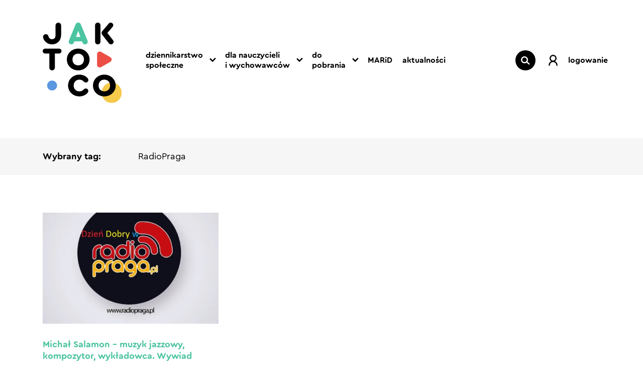

--- FILE ---
content_type: text/html; charset=UTF-8
request_url: http://jakto.co/tag/radiopraga/
body_size: 7308
content:
<!doctype html>
<html lang="pl-PL" xmlns:og="http://ogp.me/ns#" xmlns:fb="http://www.facebook.com/2008/fbml">

<head>
	<meta charset="UTF-8">
	<meta name="viewport" content="width=device-width, initial-scale=1">
	<link rel="profile" href="https://gmpg.org/xfn/11">

	<!-- Favicon -->
	<link rel="apple-touch-icon" sizes="57x57" href="http://jakto.co/wp-content/themes/jaktoco/favicon/apple-icon-57x57.png" />
	<link rel="apple-touch-icon" sizes="60x60" href="http://jakto.co/wp-content/themes/jaktoco/favicon/apple-icon-60x60.png" />
	<link rel="apple-touch-icon" sizes="72x72" href="http://jakto.co/wp-content/themes/jaktoco/favicon/apple-icon-72x72.png" />
	<link rel="apple-touch-icon" sizes="76x76" href="http://jakto.co/wp-content/themes/jaktoco/favicon/apple-icon-76x76.png" />
	<link rel="apple-touch-icon" sizes="114x114" href="http://jakto.co/wp-content/themes/jaktoco/favicon/apple-icon-114x114.png" />
	<link rel="apple-touch-icon" sizes="120x120" href="http://jakto.co/wp-content/themes/jaktoco/favicon/apple-icon-120x120.png" />
	<link rel="apple-touch-icon" sizes="144x144" href="http://jakto.co/wp-content/themes/jaktoco/favicon/apple-icon-144x144.png" />
	<link rel="apple-touch-icon" sizes="152x152" href="http://jakto.co/wp-content/themes/jaktoco/favicon/apple-icon-152x152.png" />
	<link rel="apple-touch-icon" sizes="180x180" href="http://jakto.co/wp-content/themes/jaktoco/favicon/apple-icon-180x180.png" />
	<link rel="icon" type="image/png" sizes="192x192" href="http://jakto.co/wp-content/themes/jaktoco/favicon/android-icon-192x192.png" />
	<link rel="icon" type="image/png" sizes="32x32" href="http://jakto.co/wp-content/themes/jaktoco/favicon/favicon-32x32.png" />
	<link rel="icon" type="image/png" sizes="96x96" href="http://jakto.co/wp-content/themes/jaktoco/favicon/favicon-96x96.png" />
	<link rel="icon" type="image/png" sizes="16x16" href="http://jakto.co/wp-content/themes/jaktoco/favicon/favicon-16x16.png" />
	<link rel="manifest" href="http://jakto.co/wp-content/themes/jaktoco/favicon/manifest.json" />
	<meta name="msapplication-TileColor" content="#3c3c3b" />
	<meta name="msapplication-TileImage" content="http://jakto.co/wp-content/themes/jaktoco/favicon/ms-icon-144x144.png" />
	<meta name="theme-color" content="#3c3c3b" />

	<script>
		var timerStart = Date.now();
	</script>

	<!-- GoogleFonts -->
	<link rel="stylesheet" href="https://fonts.googleapis.com/css?family=Montserrat:300,400,500,600&display=swap&subset=latin-ext" />

	<title>RadioPraga &#8211; Jakto.co</title>
		<style type="text/css">
					.heateor_sss_button_instagram span.heateor_sss_svg,a.heateor_sss_instagram span.heateor_sss_svg{background:radial-gradient(circle at 30% 107%,#fdf497 0,#fdf497 5%,#fd5949 45%,#d6249f 60%,#285aeb 90%)}
											.heateor_sss_horizontal_sharing .heateor_sss_svg,.heateor_sss_standard_follow_icons_container .heateor_sss_svg{
							color: #fff;
						border-width: 0px;
			border-style: solid;
			border-color: transparent;
		}
					.heateor_sss_horizontal_sharing .heateorSssTCBackground{
				color:#666;
			}
					.heateor_sss_horizontal_sharing span.heateor_sss_svg:hover,.heateor_sss_standard_follow_icons_container span.heateor_sss_svg:hover{
						border-color: transparent;
		}
		.heateor_sss_vertical_sharing span.heateor_sss_svg,.heateor_sss_floating_follow_icons_container span.heateor_sss_svg{
							color: #fff;
						border-width: 0px;
			border-style: solid;
			border-color: transparent;
		}
				.heateor_sss_vertical_sharing .heateorSssTCBackground{
			color:#666;
		}
						.heateor_sss_vertical_sharing span.heateor_sss_svg:hover,.heateor_sss_floating_follow_icons_container span.heateor_sss_svg:hover{
						border-color: transparent;
		}
		@media screen and (max-width:783px) {.heateor_sss_vertical_sharing{display:none!important}}div.heateor_sss_sharing_title{text-align:center}div.heateor_sss_sharing_ul{width:100%;text-align:center;}div.heateor_sss_horizontal_sharing div.heateor_sss_sharing_ul a{float:none!important;display:inline-block;}		</style>
		<meta name='robots' content='max-image-preview:large' />
<link rel="alternate" type="application/rss+xml" title="Jakto.co &raquo; Kanał z wpisami" href="http://jakto.co/feed/" />
<link rel="alternate" type="application/rss+xml" title="Jakto.co &raquo; Kanał z komentarzami" href="http://jakto.co/comments/feed/" />
<link rel="alternate" type="application/rss+xml" title="Jakto.co &raquo; Kanał z wpisami otagowanymi jako RadioPraga" href="http://jakto.co/tag/radiopraga/feed/" />
<link rel='stylesheet' id='dashicons-css' href='http://jakto.co/wp-includes/css/dashicons.min.css' type='text/css' media='all' />
<link rel='stylesheet' id='classic-theme-styles-css' href='http://jakto.co/wp-includes/css/classic-themes.min.css?ver=1' type='text/css' media='all' />
<style id='global-styles-inline-css' type='text/css'>
body{--wp--preset--color--black: #000000;--wp--preset--color--cyan-bluish-gray: #abb8c3;--wp--preset--color--white: #ffffff;--wp--preset--color--pale-pink: #f78da7;--wp--preset--color--vivid-red: #cf2e2e;--wp--preset--color--luminous-vivid-orange: #ff6900;--wp--preset--color--luminous-vivid-amber: #fcb900;--wp--preset--color--light-green-cyan: #7bdcb5;--wp--preset--color--vivid-green-cyan: #00d084;--wp--preset--color--pale-cyan-blue: #8ed1fc;--wp--preset--color--vivid-cyan-blue: #0693e3;--wp--preset--color--vivid-purple: #9b51e0;--wp--preset--gradient--vivid-cyan-blue-to-vivid-purple: linear-gradient(135deg,rgba(6,147,227,1) 0%,rgb(155,81,224) 100%);--wp--preset--gradient--light-green-cyan-to-vivid-green-cyan: linear-gradient(135deg,rgb(122,220,180) 0%,rgb(0,208,130) 100%);--wp--preset--gradient--luminous-vivid-amber-to-luminous-vivid-orange: linear-gradient(135deg,rgba(252,185,0,1) 0%,rgba(255,105,0,1) 100%);--wp--preset--gradient--luminous-vivid-orange-to-vivid-red: linear-gradient(135deg,rgba(255,105,0,1) 0%,rgb(207,46,46) 100%);--wp--preset--gradient--very-light-gray-to-cyan-bluish-gray: linear-gradient(135deg,rgb(238,238,238) 0%,rgb(169,184,195) 100%);--wp--preset--gradient--cool-to-warm-spectrum: linear-gradient(135deg,rgb(74,234,220) 0%,rgb(151,120,209) 20%,rgb(207,42,186) 40%,rgb(238,44,130) 60%,rgb(251,105,98) 80%,rgb(254,248,76) 100%);--wp--preset--gradient--blush-light-purple: linear-gradient(135deg,rgb(255,206,236) 0%,rgb(152,150,240) 100%);--wp--preset--gradient--blush-bordeaux: linear-gradient(135deg,rgb(254,205,165) 0%,rgb(254,45,45) 50%,rgb(107,0,62) 100%);--wp--preset--gradient--luminous-dusk: linear-gradient(135deg,rgb(255,203,112) 0%,rgb(199,81,192) 50%,rgb(65,88,208) 100%);--wp--preset--gradient--pale-ocean: linear-gradient(135deg,rgb(255,245,203) 0%,rgb(182,227,212) 50%,rgb(51,167,181) 100%);--wp--preset--gradient--electric-grass: linear-gradient(135deg,rgb(202,248,128) 0%,rgb(113,206,126) 100%);--wp--preset--gradient--midnight: linear-gradient(135deg,rgb(2,3,129) 0%,rgb(40,116,252) 100%);--wp--preset--duotone--dark-grayscale: url('#wp-duotone-dark-grayscale');--wp--preset--duotone--grayscale: url('#wp-duotone-grayscale');--wp--preset--duotone--purple-yellow: url('#wp-duotone-purple-yellow');--wp--preset--duotone--blue-red: url('#wp-duotone-blue-red');--wp--preset--duotone--midnight: url('#wp-duotone-midnight');--wp--preset--duotone--magenta-yellow: url('#wp-duotone-magenta-yellow');--wp--preset--duotone--purple-green: url('#wp-duotone-purple-green');--wp--preset--duotone--blue-orange: url('#wp-duotone-blue-orange');--wp--preset--font-size--small: 13px;--wp--preset--font-size--medium: 20px;--wp--preset--font-size--large: 36px;--wp--preset--font-size--x-large: 42px;--wp--preset--spacing--20: 0.44rem;--wp--preset--spacing--30: 0.67rem;--wp--preset--spacing--40: 1rem;--wp--preset--spacing--50: 1.5rem;--wp--preset--spacing--60: 2.25rem;--wp--preset--spacing--70: 3.38rem;--wp--preset--spacing--80: 5.06rem;}:where(.is-layout-flex){gap: 0.5em;}body .is-layout-flow > .alignleft{float: left;margin-inline-start: 0;margin-inline-end: 2em;}body .is-layout-flow > .alignright{float: right;margin-inline-start: 2em;margin-inline-end: 0;}body .is-layout-flow > .aligncenter{margin-left: auto !important;margin-right: auto !important;}body .is-layout-constrained > .alignleft{float: left;margin-inline-start: 0;margin-inline-end: 2em;}body .is-layout-constrained > .alignright{float: right;margin-inline-start: 2em;margin-inline-end: 0;}body .is-layout-constrained > .aligncenter{margin-left: auto !important;margin-right: auto !important;}body .is-layout-constrained > :where(:not(.alignleft):not(.alignright):not(.alignfull)){max-width: var(--wp--style--global--content-size);margin-left: auto !important;margin-right: auto !important;}body .is-layout-constrained > .alignwide{max-width: var(--wp--style--global--wide-size);}body .is-layout-flex{display: flex;}body .is-layout-flex{flex-wrap: wrap;align-items: center;}body .is-layout-flex > *{margin: 0;}:where(.wp-block-columns.is-layout-flex){gap: 2em;}.has-black-color{color: var(--wp--preset--color--black) !important;}.has-cyan-bluish-gray-color{color: var(--wp--preset--color--cyan-bluish-gray) !important;}.has-white-color{color: var(--wp--preset--color--white) !important;}.has-pale-pink-color{color: var(--wp--preset--color--pale-pink) !important;}.has-vivid-red-color{color: var(--wp--preset--color--vivid-red) !important;}.has-luminous-vivid-orange-color{color: var(--wp--preset--color--luminous-vivid-orange) !important;}.has-luminous-vivid-amber-color{color: var(--wp--preset--color--luminous-vivid-amber) !important;}.has-light-green-cyan-color{color: var(--wp--preset--color--light-green-cyan) !important;}.has-vivid-green-cyan-color{color: var(--wp--preset--color--vivid-green-cyan) !important;}.has-pale-cyan-blue-color{color: var(--wp--preset--color--pale-cyan-blue) !important;}.has-vivid-cyan-blue-color{color: var(--wp--preset--color--vivid-cyan-blue) !important;}.has-vivid-purple-color{color: var(--wp--preset--color--vivid-purple) !important;}.has-black-background-color{background-color: var(--wp--preset--color--black) !important;}.has-cyan-bluish-gray-background-color{background-color: var(--wp--preset--color--cyan-bluish-gray) !important;}.has-white-background-color{background-color: var(--wp--preset--color--white) !important;}.has-pale-pink-background-color{background-color: var(--wp--preset--color--pale-pink) !important;}.has-vivid-red-background-color{background-color: var(--wp--preset--color--vivid-red) !important;}.has-luminous-vivid-orange-background-color{background-color: var(--wp--preset--color--luminous-vivid-orange) !important;}.has-luminous-vivid-amber-background-color{background-color: var(--wp--preset--color--luminous-vivid-amber) !important;}.has-light-green-cyan-background-color{background-color: var(--wp--preset--color--light-green-cyan) !important;}.has-vivid-green-cyan-background-color{background-color: var(--wp--preset--color--vivid-green-cyan) !important;}.has-pale-cyan-blue-background-color{background-color: var(--wp--preset--color--pale-cyan-blue) !important;}.has-vivid-cyan-blue-background-color{background-color: var(--wp--preset--color--vivid-cyan-blue) !important;}.has-vivid-purple-background-color{background-color: var(--wp--preset--color--vivid-purple) !important;}.has-black-border-color{border-color: var(--wp--preset--color--black) !important;}.has-cyan-bluish-gray-border-color{border-color: var(--wp--preset--color--cyan-bluish-gray) !important;}.has-white-border-color{border-color: var(--wp--preset--color--white) !important;}.has-pale-pink-border-color{border-color: var(--wp--preset--color--pale-pink) !important;}.has-vivid-red-border-color{border-color: var(--wp--preset--color--vivid-red) !important;}.has-luminous-vivid-orange-border-color{border-color: var(--wp--preset--color--luminous-vivid-orange) !important;}.has-luminous-vivid-amber-border-color{border-color: var(--wp--preset--color--luminous-vivid-amber) !important;}.has-light-green-cyan-border-color{border-color: var(--wp--preset--color--light-green-cyan) !important;}.has-vivid-green-cyan-border-color{border-color: var(--wp--preset--color--vivid-green-cyan) !important;}.has-pale-cyan-blue-border-color{border-color: var(--wp--preset--color--pale-cyan-blue) !important;}.has-vivid-cyan-blue-border-color{border-color: var(--wp--preset--color--vivid-cyan-blue) !important;}.has-vivid-purple-border-color{border-color: var(--wp--preset--color--vivid-purple) !important;}.has-vivid-cyan-blue-to-vivid-purple-gradient-background{background: var(--wp--preset--gradient--vivid-cyan-blue-to-vivid-purple) !important;}.has-light-green-cyan-to-vivid-green-cyan-gradient-background{background: var(--wp--preset--gradient--light-green-cyan-to-vivid-green-cyan) !important;}.has-luminous-vivid-amber-to-luminous-vivid-orange-gradient-background{background: var(--wp--preset--gradient--luminous-vivid-amber-to-luminous-vivid-orange) !important;}.has-luminous-vivid-orange-to-vivid-red-gradient-background{background: var(--wp--preset--gradient--luminous-vivid-orange-to-vivid-red) !important;}.has-very-light-gray-to-cyan-bluish-gray-gradient-background{background: var(--wp--preset--gradient--very-light-gray-to-cyan-bluish-gray) !important;}.has-cool-to-warm-spectrum-gradient-background{background: var(--wp--preset--gradient--cool-to-warm-spectrum) !important;}.has-blush-light-purple-gradient-background{background: var(--wp--preset--gradient--blush-light-purple) !important;}.has-blush-bordeaux-gradient-background{background: var(--wp--preset--gradient--blush-bordeaux) !important;}.has-luminous-dusk-gradient-background{background: var(--wp--preset--gradient--luminous-dusk) !important;}.has-pale-ocean-gradient-background{background: var(--wp--preset--gradient--pale-ocean) !important;}.has-electric-grass-gradient-background{background: var(--wp--preset--gradient--electric-grass) !important;}.has-midnight-gradient-background{background: var(--wp--preset--gradient--midnight) !important;}.has-small-font-size{font-size: var(--wp--preset--font-size--small) !important;}.has-medium-font-size{font-size: var(--wp--preset--font-size--medium) !important;}.has-large-font-size{font-size: var(--wp--preset--font-size--large) !important;}.has-x-large-font-size{font-size: var(--wp--preset--font-size--x-large) !important;}
.wp-block-navigation a:where(:not(.wp-element-button)){color: inherit;}
:where(.wp-block-columns.is-layout-flex){gap: 2em;}
.wp-block-pullquote{font-size: 1.5em;line-height: 1.6;}
</style>
<link rel='stylesheet' id='jaktoco-style-css' href='http://jakto.co/wp-content/themes/jaktoco/style.css?ver=1616089115' type='text/css' media='all' />
<link rel='stylesheet' id='heateor_sss_frontend_css-css' href='http://jakto.co/wp-content/plugins/sassy-social-share/public/css/sassy-social-share-public.css?ver=3.3.44' type='text/css' media='all' />
<script type='text/javascript' src='http://jakto.co/wp-content/themes/jaktoco/js/vendor/jquery-3.5.1.min.js?ver=1611137315' id='jquery-js'></script>
<link rel="https://api.w.org/" href="http://jakto.co/wp-json/" /><link rel="alternate" type="application/json" href="http://jakto.co/wp-json/wp/v2/tags/766" /><link rel="EditURI" type="application/rsd+xml" title="RSD" href="http://jakto.co/xmlrpc.php?rsd" />
<link rel="wlwmanifest" type="application/wlwmanifest+xml" href="http://jakto.co/wp-includes/wlwmanifest.xml" />
<style type="text/css">.recentcomments a{display:inline !important;padding:0 !important;margin:0 !important;}</style></head>

<body class="archive tag tag-radiopraga tag-766 user-registration-page">
		<div class="preloader">
		<div class="preloader__container">
			<img src="http://jakto.co/wp-content/themes/jaktoco/img/logo.svg" alt="Czek IT" class="preloader__logo" />
		</div>
	</div>
	<div id="page" class="site">
		<header class="header">
			<div class="container">
				<div class="row">
					<div class="col-lg-2 col-6">
						<a href="http://jakto.co" class="header__logo mt-4">
							<img src="http://jakto.co/wp-content/themes/jaktoco/img/logo.svg" alt="JakTo.Co" />
						</a>
					</div>
					<div class="col-lg-10 col-6 over_menu">
						<button class="hamburger d-lg-none" aria-label="Menu hamburger">
							<span class="hamburger__line hamburger__line--top"></span>
							<span class="hamburger__line hamburger__line--middle"></span>
							<span class="hamburger__line hamburger__line--bottom"></span>
						</button>
						<nav class="menu">
							<div class="d-flex align-items-center menu__box">
								<div class="">
									<ul id="menu-glowne-menu" class="menu__list"><li id="menu-item-17531" class="menu-item menu-item-type-post_type_archive menu-item-object-social-journalism menu-item-has-children menu-item-17531"><a href="http://jakto.co/dziennikarstwo-spoleczne/">dziennikarstwo społeczne</a>
<ul class="sub-menu">
	<li id="menu-item-17542" class="menu-item menu-item-type-taxonomy menu-item-object-social-journalism-category menu-item-17542"><a href="http://jakto.co/ds/video/">video</a></li>
	<li id="menu-item-17543" class="menu-item menu-item-type-taxonomy menu-item-object-social-journalism-category menu-item-17543"><a href="http://jakto.co/ds/audio/">audio</a></li>
	<li id="menu-item-17544" class="menu-item menu-item-type-taxonomy menu-item-object-social-journalism-category menu-item-17544"><a href="http://jakto.co/ds/foto/">foto</a></li>
	<li id="menu-item-17545" class="menu-item menu-item-type-taxonomy menu-item-object-social-journalism-category menu-item-17545"><a href="http://jakto.co/ds/czytnik/">czytnik</a></li>
	<li id="menu-item-17546" class="menu-item menu-item-type-taxonomy menu-item-object-social-journalism-category menu-item-17546"><a href="http://jakto.co/ds/archiwum-radia/">archiwum radia</a></li>
</ul>
</li>
<li id="menu-item-17530" class="menu-item menu-item-type-post_type_archive menu-item-object-teacher menu-item-has-children menu-item-17530"><a href="http://jakto.co/dla-nauczycieli/">dla nauczycieli i&nbsp;wychowawców</a>
<ul class="sub-menu">
	<li id="menu-item-17547" class="menu-item menu-item-type-taxonomy menu-item-object-teacher-category menu-item-17547"><a href="http://jakto.co/dn/lekcje-pokazowe/">lekcje pokazowe</a></li>
	<li id="menu-item-17548" class="menu-item menu-item-type-taxonomy menu-item-object-teacher-category menu-item-17548"><a href="http://jakto.co/dn/poradniki-video/">poradniki video</a></li>
	<li id="menu-item-17658" class="menu-item menu-item-type-taxonomy menu-item-object-teacher-category menu-item-17658"><a href="http://jakto.co/dn/podcasty/">podcasty</a></li>
</ul>
</li>
<li id="menu-item-17533" class="menu-item menu-item-type-post_type_archive menu-item-object-download menu-item-has-children menu-item-17533"><a href="http://jakto.co/do-pobrania/">do pobrania</a>
<ul class="sub-menu">
	<li id="menu-item-17550" class="menu-item menu-item-type-taxonomy menu-item-object-download-category menu-item-17550"><a href="http://jakto.co/dp/audio/">audio</a></li>
	<li id="menu-item-17551" class="menu-item menu-item-type-taxonomy menu-item-object-download-category menu-item-17551"><a href="http://jakto.co/dp/grafika/">grafika</a></li>
	<li id="menu-item-17549" class="menu-item menu-item-type-taxonomy menu-item-object-download-category menu-item-17549"><a href="http://jakto.co/dp/baza-dzwiekow/">baza dźwięków</a></li>
	<li id="menu-item-18202" class="menu-item menu-item-type-taxonomy menu-item-object-download-category menu-item-18202"><a href="http://jakto.co/dp/ebooki/">ebooki</a></li>
</ul>
</li>
<li id="menu-item-17534" class="menu-item menu-item-type-post_type menu-item-object-page menu-item-17534"><a href="http://jakto.co/?page_id=17518">MARiD</a></li>
<li id="menu-item-17540" class="menu-item menu-item-type-post_type menu-item-object-page current_page_parent menu-item-17540"><a href="http://jakto.co/aktualnosci/">aktualności</a></li>
</ul>								</div>
								<div class="d-flex justify-content-end align-items-start over_header_buttons">
									<button type="button" class="header__item toggle-search">
										<div class="header__circle">
											<svg class="icon icon--search icon--white" xmlns="http://www.w3.org/2000/svg" viewBox="0 0 21.619 20.619">
												<g transform="translate(-1560 -74)">
													<g transform="translate(1560 74)" stroke-width="3">
														<circle cx="8.5" cy="8.5" r="8.5" stroke="none" />
														<circle cx="8.5" cy="8.5" r="7" fill="none" />
													</g>
													<line x2="5.01" y2="4.51" transform="translate(1574.49 87.99)" stroke-linecap="round" stroke-width="3" />
												</g>
											</svg>
										</div>
									</button>
									<form id='wpes-form-17994' role="search" method="get" class="search-form header__search-form" action="http://jakto.co/">
		<label>
		    <span class="screen-reader-text">Szukaj:</span>
		    <input type="search" class="search-field " placeholder="Czego szukasz?" value="" name="s" />
		</label>
		<input type="submit" class="search-submit " value="Szukaj" /><input type='hidden' value='17994' name='wpessid' /></form>									<a href="/moje-konto/" class="header__item">
										<div class="header__circle header__circle--white">
											<svg class="icon icon--user" xmlns="http://www.w3.org/2000/svg" viewBox="0 0 21.92 27.154">
												<g transform="translate(-1033.826 -924.458)">
													<circle cx="7.157" cy="7.157" r="7.157" transform="translate(1037.629 925.958)" stroke-linecap="round" stroke-miterlimit="10" stroke-width="3" />
													<path d="M1035.326,1003.168a9.46,9.46,0,0,1,18.92,0" transform="translate(0 -53.057)" stroke-linecap="round" stroke-miterlimit="10" stroke-width="3" />
												</g>
											</svg>
										</div>
										<span class="header__text">logowanie</span>
									</a>
								</div>
							</div>
						</nav>
					</div>
				</div>
			</div>
		</header><main id="main" class="site-main">
      <div class="filter">
      <div class="container">
        <div class="row align-items-center">
          <div class="col-lg-2">
            <p class="section__subtitle">Wybrany tag:</p>
          </div>
          <div class="col-lg-9">
            <div class="d-flex flex-wrap justify-content-left align-items-center">
              RadioPraga</a>
            </div>
          </div>
        </div>
      </div>
    </div>
    <section class="section article">
    <div class="container">
              <div class="article__box">
          <div class="row">
                          <div class="col-lg-4 mb-5">
                <div class="article__item">
                                      <a href="http://jakto.co/dziennikarstwo-spoleczne/michal-salamon-muzyk-jazzowy-kompozytor-wykladowca-w-radiopraga-pl-2/" class="article__image"><img width="517" height="326" src="http://jakto.co/wp-content/uploads/2022/08/mobile-radio-praga1-2-517x326.jpg" class="attachment-medium size-medium wp-post-image" alt="" decoding="async" loading="lazy" srcset="http://jakto.co/wp-content/uploads/2022/08/mobile-radio-praga1-2-517x326.jpg 517w, http://jakto.co/wp-content/uploads/2022/08/mobile-radio-praga1-2-653x412.jpg 653w" sizes="(max-width: 517px) 100vw, 517px" /></a>
                                    <h4 class="article__title">
                                          <a href="http://jakto.co/dziennikarstwo-spoleczne/michal-salamon-muzyk-jazzowy-kompozytor-wykladowca-w-radiopraga-pl-2/">Michał Salamon &#8211; muzyk jazzowy, kompozytor, wykładowca. Wywiad w&nbsp;RadioPraga.pl</a>
                                      </h4>
                                      <div class="article__excerpt"><p>Michał Salamon Pianista, kompozytor, aranżer, wydawca i&nbsp;producent muzyczny. Współzałożyciel zespołów Fours Collective oraz&nbsp;Quindependence. Twórca projektu Salamonspace. Absolwent Akademii Muzycznej w&nbsp;Krakowie na&nbsp;kierunkach fortepian jazzowy oraz&nbsp;edukacja artystyczna w&nbsp;zakresie sztuki muzycznej z&nbsp;dyrygenturą chóralną. Wielokrotnie występował na&nbsp;scenach muzycznych Polski i&nbsp;Europy, współpracował z&nbsp;artystami świata muzyki rozrywkowej, m.in.: Kayah, Małgorzata Ostrowska, Natalia Kukulska, Ania Karwan, Marysia Sadowska, Mateusz Ziółko, Damian Ukeje oraz&nbsp;z Filharmonią Futura i&nbsp;Orkiestrą Vieniawa.</p>
</div>
                                  </div>
              </div>
                      </div>
                  </div>
          </div>
  </section>
</main>
<footer class="footer">
	<a href="http://jakto.co" class="footer__logo">
		<img src="http://jakto.co/wp-content/themes/jaktoco/img/logo-footer.svg" alt="JakTo.Co" />
	</a>
	<div class="container">
		<div class="row">
			<div class="col-lg-9">
				<ul id="menu-stopka" class="footer__menu"><li id="menu-item-17572" class="menu-item menu-item-type-post_type_archive menu-item-object-social-journalism menu-item-has-children menu-item-17572"><a href="http://jakto.co/dziennikarstwo-spoleczne/">dziennikarstwo społeczne</a>
<ul class="sub-menu">
	<li id="menu-item-17577" class="menu-item menu-item-type-taxonomy menu-item-object-social-journalism-category menu-item-17577"><a href="http://jakto.co/ds/video/">video</a></li>
	<li id="menu-item-17574" class="menu-item menu-item-type-taxonomy menu-item-object-social-journalism-category menu-item-17574"><a href="http://jakto.co/ds/audio/">audio</a></li>
	<li id="menu-item-17576" class="menu-item menu-item-type-taxonomy menu-item-object-social-journalism-category menu-item-17576"><a href="http://jakto.co/ds/foto/">foto</a></li>
	<li id="menu-item-17575" class="menu-item menu-item-type-taxonomy menu-item-object-social-journalism-category menu-item-17575"><a href="http://jakto.co/ds/czytnik/">czytnik</a></li>
	<li id="menu-item-17573" class="menu-item menu-item-type-taxonomy menu-item-object-social-journalism-category menu-item-17573"><a href="http://jakto.co/ds/archiwum-radia/">archiwum radia</a></li>
</ul>
</li>
<li id="menu-item-17578" class="menu-item menu-item-type-post_type_archive menu-item-object-teacher menu-item-has-children menu-item-17578"><a href="http://jakto.co/dla-nauczycieli/">dla nauczycieli i&nbsp;wychowawców</a>
<ul class="sub-menu">
	<li id="menu-item-17579" class="menu-item menu-item-type-taxonomy menu-item-object-teacher-category menu-item-17579"><a href="http://jakto.co/dn/lekcje-pokazowe/">lekcje pokazowe</a></li>
	<li id="menu-item-17580" class="menu-item menu-item-type-taxonomy menu-item-object-teacher-category menu-item-17580"><a href="http://jakto.co/dn/poradniki-video/">poradniki video</a></li>
</ul>
</li>
<li id="menu-item-17582" class="menu-item menu-item-type-post_type_archive menu-item-object-download menu-item-has-children menu-item-17582"><a href="http://jakto.co/do-pobrania/">do pobrania</a>
<ul class="sub-menu">
	<li id="menu-item-17583" class="menu-item menu-item-type-taxonomy menu-item-object-download-category menu-item-17583"><a href="http://jakto.co/dp/audio/">audio</a></li>
	<li id="menu-item-17585" class="menu-item menu-item-type-taxonomy menu-item-object-download-category menu-item-17585"><a href="http://jakto.co/dp/grafika/">grafika</a></li>
	<li id="menu-item-17584" class="menu-item menu-item-type-taxonomy menu-item-object-download-category menu-item-17584"><a href="http://jakto.co/dp/baza-dzwiekow/">baza dźwięków</a></li>
	<li id="menu-item-18201" class="menu-item menu-item-type-taxonomy menu-item-object-download-category menu-item-18201"><a href="http://jakto.co/dp/ebooki/">ebooki</a></li>
</ul>
</li>
<li id="menu-item-17586" class="blank menu-item menu-item-type-custom menu-item-object-custom menu-item-has-children menu-item-17586"><a href="#">Element menu</a>
<ul class="sub-menu">
	<li id="menu-item-17599" class="menu-item menu-item-type-post_type menu-item-object-page menu-item-17599"><a href="http://jakto.co/kontakt/">kontakt</a></li>
	<li id="menu-item-17600" class="menu-item menu-item-type-post_type menu-item-object-page menu-item-17600"><a href="http://jakto.co/o-serwisie/">o serwisie</a></li>
	<li id="menu-item-17601" class="menu-item menu-item-type-post_type menu-item-object-page menu-item-17601"><a href="http://jakto.co/sponsorzy/">sponsorzy</a></li>
	<li id="menu-item-17602" class="menu-item menu-item-type-post_type menu-item-object-page menu-item-17602"><a href="http://jakto.co/wspolpraca/">współpraca</a></li>
	<li id="menu-item-18093" class="menu-item menu-item-type-post_type menu-item-object-page menu-item-18093"><a href="http://jakto.co/zglos-naruszenie/">zgłoś naruszenie</a></li>
	<li id="menu-item-18294" class="menu-item menu-item-type-post_type menu-item-object-page menu-item-18294"><a href="http://jakto.co/informacje-o-licencji/">Informacje o licencji</a></li>
</ul>
</li>
</ul>			</div>
		</div>
	</div>
</footer>
<div class="copyright">
	<div class="container copyright__container">
		<div class="copyright__author">
			<p>by <a href="https://czek.it/" target="_blank" rel="noopener noreferrer" class="copyright__link">czek.it</a></p>
		</div>
		<div class="copyright__info">
			<div class="row no-gutters align-items-center">
				<div class="col-lg-3 offset-lg-1">

					
					<p>Liczba wyświetleń: 5459739</p>
				</div>
				<div class="col-lg-3 offset-lg-3">
					<ul id="menu-copyright" class="copyright__menu"><li id="menu-item-17603" class="menu-item menu-item-type-post_type menu-item-object-page menu-item-17603"><a href="http://jakto.co/regulamin/">regulamin</a></li>
</ul>				</div>
			</div>
		</div>
	</div>
</div>
</div>
<script type='text/javascript' src='http://jakto.co/wp-content/plugins/contact-form-7/includes/swv/js/index.js?ver=5.7.7' id='swv-js'></script>
<script type='text/javascript' id='contact-form-7-js-extra'>
/* <![CDATA[ */
var wpcf7 = {"api":{"root":"http:\/\/jakto.co\/wp-json\/","namespace":"contact-form-7\/v1"}};
/* ]]> */
</script>
<script type='text/javascript' src='http://jakto.co/wp-content/plugins/contact-form-7/includes/js/index.js?ver=5.7.7' id='contact-form-7-js'></script>
<script type='text/javascript' src='http://jakto.co/wp-content/themes/jaktoco/dist/js/bundle.min.js?ver=1612276796' id='jaktoco-bundle-js-js'></script>
<script type='text/javascript' src='http://jakto.co/wp-content/themes/jaktoco/dist/js/dist.min.js?ver=1612897118' id='jaktoco-scripts-js'></script>
<script>
	! function(a, b) {
		"use strict";

		function c() {
			if (!e) {
				e = !0;
				var a, c, d, f, g = -1 !== navigator.appVersion.indexOf("MSIE 10"),
					h = !!navigator.userAgent.match(/Trident.*rv:11\./),
					i = b.querySelectorAll("iframe.wp-embedded-content");
				for (c = 0; c < i.length; c++) {
					if (d = i[c], !d.getAttribute("data-secret")) f = Math.random().toString(36).substr(2, 10), d.src += "#?secret=" + f, d.setAttribute("data-secret", f);
					if (g || h) a = d.cloneNode(!0), a.removeAttribute("security"), d.parentNode.replaceChild(a, d)
				}
			}
		}
		var d = !1,
			e = !1;
		if (b.querySelector)
			if (a.addEventListener) d = !0;
		if (a.wp = a.wp || {}, !a.wp.receiveEmbedMessage)
			if (a.wp.receiveEmbedMessage = function(c) {
					var d = c.data;
					if (d)
						if (d.secret || d.message || d.value)
							if (!/[^a-zA-Z0-9]/.test(d.secret)) {
								var e, f, g, h, i, j = b.querySelectorAll('iframe[data-secret="' + d.secret + '"]'),
									k = b.querySelectorAll('blockquote[data-secret="' + d.secret + '"]');
								for (e = 0; e < k.length; e++) k[e].style.display = "none";
								for (e = 0; e < j.length; e++)
									if (f = j[e], c.source === f.contentWindow) {
										if (f.removeAttribute("style"), "height" === d.message) {
											if (g = parseInt(d.value, 10), g > 1e3) g = 1e3;
											else if (~~g < 200) g = 200;
											f.height = g
										}
										if ("link" === d.message)
											if (h = b.createElement("a"), i = b.createElement("a"), h.href = f.getAttribute("src"), i.href = d.value, i.host === h.host)
												if (b.activeElement === f) a.top.location.href = d.value
									} else;
							}
				}, d) a.addEventListener("message", a.wp.receiveEmbedMessage, !1), b.addEventListener("DOMContentLoaded", c, !1), a.addEventListener("load", c, !1)
	}(window, document);
</script>
<script>
	var myCSS = document.createElement('link');
	myCSS.rel = 'stylesheet';
	myCSS.href = 'http://jakto.co/wp-content/themes/jaktoco/dist/css/bundle.min.css?v=1611137315';
	document.head.insertBefore(myCSS, document.head.childNodes[1].nextSibling);
</script>
</body>

</html>

--- FILE ---
content_type: image/svg+xml
request_url: http://jakto.co/wp-content/themes/jaktoco/img/logo-footer.svg
body_size: 3693
content:
<svg xmlns="http://www.w3.org/2000/svg" width="156.753" height="160.168" viewBox="0 0 156.753 160.168"><g transform="translate(-4389 -1531.286)"><g transform="translate(5034.804 491.648)"><ellipse cx="19.9" cy="20.37" rx="19.9" ry="20.37" transform="translate(-528.851 1159.066)" fill="#f5c94a"/><path d="M-613.906,1039.638a5.576,5.576,0,0,0-5.569,5.57v19.42c0,3.678-1.234,8.061-7.111,8.061-4.349,0-6.155-3.133-6.907-5.766-.795-2.741-2.666-4.251-5.265-4.251a5.291,5.291,0,0,0-5.441,5.379,4.724,4.724,0,0,0,.083,1.063c1.455,7.919,8.99,13.889,17.53,13.889,10.877,0,18.186-7.663,18.186-19.071v-18.723A5.544,5.544,0,0,0-613.906,1039.638Z" transform="translate(-0.865)" fill="#fff"/><path d="M-496.124,1077.8a5.151,5.151,0,0,1-5.389,5.2c-2.344,0-4.119-1.332-5.134-3.931l-.888-2.22H-522.5l-.888,2.22c-1.014,2.6-2.788,3.931-5.133,3.931a5.151,5.151,0,0,1-5.389-5.2,7.481,7.481,0,0,1,.57-2.663l13.125-31.889a5.3,5.3,0,0,1,5.2-3.614,5.305,5.305,0,0,1,5.2,3.614l13.122,31.889A7.424,7.424,0,0,1-496.124,1077.8Zm-23.139-9.7h8.494l-4.246-12.237Z" transform="translate(-60.315)" fill="#4dc4a1"/><path d="M-409.665,1045.154v32.332a5.35,5.35,0,0,1-5.452,5.516,5.349,5.349,0,0,1-5.451-5.516v-32.332a5.313,5.313,0,0,1,5.451-5.516A5.351,5.351,0,0,1-409.665,1045.154Zm26.055,32.65a5.35,5.35,0,0,1-5.2,5.2,5.506,5.506,0,0,1-4.311-2.22l-13.248-16.991a5.537,5.537,0,0,1-1.332-3.614,5.12,5.12,0,0,1,1.332-3.3l13.187-15.594a4.768,4.768,0,0,1,3.866-1.649,5.061,5.061,0,0,1,4.945,5.072,5.214,5.214,0,0,1-1.4,3.487l-10.27,12.108,11.222,14.392A5.081,5.081,0,0,1-383.61,1077.8Z" transform="translate(-121.407)" fill="#fff"/><path d="M-632.617,1189.93v-28.022h-8.18a4.849,4.849,0,0,1-5.007-4.945,4.834,4.834,0,0,1,5.007-4.881h27.261a4.8,4.8,0,0,1,5.009,4.881,4.85,4.85,0,0,1-5.009,4.945h-8.177v28.022a5.351,5.351,0,0,1-5.454,5.516A5.35,5.35,0,0,1-632.617,1189.93Z" transform="translate(0 -60.61)" fill="#fff"/><path d="M-496.747,1173.763c0,12.173-9.955,21.683-22.633,21.683s-22.507-9.511-22.507-21.683,9.891-21.681,22.507-21.681C-506.7,1152.082-496.747,1161.655-496.747,1173.763Zm-33.982,0c0,6.974,4.563,11.666,11.411,11.666,6.721,0,11.411-4.819,11.411-11.666,0-6.783-4.755-11.664-11.411-11.664C-526.1,1162.1-530.729,1166.854-530.729,1173.763Z" transform="translate(-56.014 -60.61)" fill="#fff"/><path d="M-385.647,1175.852l-18.069-10.432a5.433,5.433,0,0,0-8.149,4.705v20.864a5.433,5.433,0,0,0,8.149,4.7l18.069-10.432A5.433,5.433,0,0,0-385.647,1175.852Z" transform="translate(-126.099 -67.402)" fill="#eb4f45"/><g transform="translate(-637.073 1155.125)"><g transform="translate(0 0)"><path d="M-626.864,1300.029a9.724,9.724,0,0,1,10.039-9.864,9.665,9.665,0,0,1,9.777,9.864,9.613,9.613,0,0,1-9.777,9.863A9.674,9.674,0,0,1-626.864,1300.029Z" transform="translate(626.864 -1290.165)" fill="#5c97e1"/></g></g><path d="M-536.66,1286.208c0-12.234,9.891-21.681,22.633-21.681,6.4,0,12.425,2.6,16.1,6.974a5.815,5.815,0,0,1,1.584,3.866,4.967,4.967,0,0,1-5.009,4.945,5.736,5.736,0,0,1-4.184-2.029,11.075,11.075,0,0,0-8.559-3.74c-6.718,0-11.411,4.819-11.411,11.728s4.628,11.6,11.411,11.6a11.323,11.323,0,0,0,8.5-3.74,5.73,5.73,0,0,1,4.184-2.029,4.962,4.962,0,0,1,5.007,4.945,6.4,6.4,0,0,1-1.584,3.866c-3.678,4.375-9.7,6.974-16.1,6.974C-526.834,1307.891-536.66,1298.444-536.66,1286.208Z" transform="translate(-58.831 -121.22)" fill="#fff"/><path d="M-384.3,1286.208c0,12.172-9.952,21.683-22.631,21.683s-22.506-9.511-22.506-21.683,9.89-21.681,22.506-21.681C-394.254,1264.527-384.3,1274.1-384.3,1286.208Zm-33.979,0c0,6.974,4.566,11.666,11.411,11.666,6.721,0,11.413-4.819,11.413-11.666,0-6.783-4.757-11.664-11.413-11.664C-413.654,1274.544-418.281,1279.3-418.281,1286.208Z" transform="translate(-116.626 -121.22)" fill="#fff"/></g></g></svg>